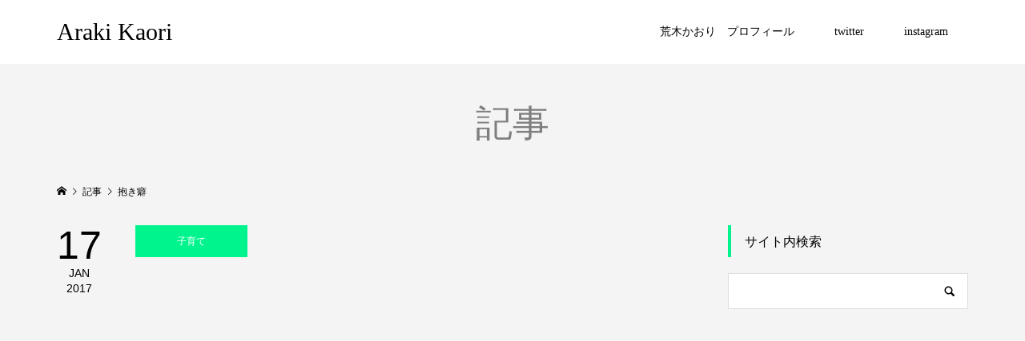

--- FILE ---
content_type: text/html; charset=UTF-8
request_url: http://arakikaori.com/tag/%E6%8A%B1%E3%81%8D%E7%99%96/
body_size: 6139
content:
<!DOCTYPE html>
<html lang="ja">
<head >
<meta charset="UTF-8">
<meta name="description" content="革と心のメンテナンス職人">
<meta name="viewport" content="width=device-width">
<title>抱き癖 | Araki Kaori</title>

<!-- All In One SEO Pack 3.6.2[171,209] -->
<script type="application/ld+json" class="aioseop-schema">{"@context":"https://schema.org","@graph":[{"@type":"Organization","@id":"http://arakikaori.com/#organization","url":"http://arakikaori.com/","name":"Araki Kaori","sameAs":[]},{"@type":"WebSite","@id":"http://arakikaori.com/#website","url":"http://arakikaori.com/","name":"Araki Kaori","publisher":{"@id":"http://arakikaori.com/#organization"},"potentialAction":{"@type":"SearchAction","target":"http://arakikaori.com/?s={search_term_string}","query-input":"required name=search_term_string"}},{"@type":"CollectionPage","@id":"http://arakikaori.com/tag/%e6%8a%b1%e3%81%8d%e7%99%96/#collectionpage","url":"http://arakikaori.com/tag/%e6%8a%b1%e3%81%8d%e7%99%96/","inLanguage":"ja","name":"抱き癖","isPartOf":{"@id":"http://arakikaori.com/#website"},"breadcrumb":{"@id":"http://arakikaori.com/tag/%e6%8a%b1%e3%81%8d%e7%99%96/#breadcrumblist"}},{"@type":"BreadcrumbList","@id":"http://arakikaori.com/tag/%e6%8a%b1%e3%81%8d%e7%99%96/#breadcrumblist","itemListElement":[{"@type":"ListItem","position":1,"item":{"@type":"WebPage","@id":"http://arakikaori.com/","url":"http://arakikaori.com/","name":"Araki Kaori"}},{"@type":"ListItem","position":2,"item":{"@type":"WebPage","@id":"http://arakikaori.com/tag/%e6%8a%b1%e3%81%8d%e7%99%96/","url":"http://arakikaori.com/tag/%e6%8a%b1%e3%81%8d%e7%99%96/","name":"抱き癖"}}]}]}</script>
<link rel="canonical" href="http://arakikaori.com/tag/%e6%8a%b1%e3%81%8d%e7%99%96/" />
<!-- All In One SEO Pack -->
<link rel='dns-prefetch' href='//s.w.org' />
<link rel="alternate" type="application/rss+xml" title="Araki Kaori &raquo; 抱き癖 タグのフィード" href="http://arakikaori.com/tag/%e6%8a%b1%e3%81%8d%e7%99%96/feed/" />
		<script type="text/javascript">
			window._wpemojiSettings = {"baseUrl":"https:\/\/s.w.org\/images\/core\/emoji\/12.0.0-1\/72x72\/","ext":".png","svgUrl":"https:\/\/s.w.org\/images\/core\/emoji\/12.0.0-1\/svg\/","svgExt":".svg","source":{"concatemoji":"http:\/\/arakikaori.com\/wp-includes\/js\/wp-emoji-release.min.js?ver=5.4.18"}};
			/*! This file is auto-generated */
			!function(e,a,t){var n,r,o,i=a.createElement("canvas"),p=i.getContext&&i.getContext("2d");function s(e,t){var a=String.fromCharCode;p.clearRect(0,0,i.width,i.height),p.fillText(a.apply(this,e),0,0);e=i.toDataURL();return p.clearRect(0,0,i.width,i.height),p.fillText(a.apply(this,t),0,0),e===i.toDataURL()}function c(e){var t=a.createElement("script");t.src=e,t.defer=t.type="text/javascript",a.getElementsByTagName("head")[0].appendChild(t)}for(o=Array("flag","emoji"),t.supports={everything:!0,everythingExceptFlag:!0},r=0;r<o.length;r++)t.supports[o[r]]=function(e){if(!p||!p.fillText)return!1;switch(p.textBaseline="top",p.font="600 32px Arial",e){case"flag":return s([127987,65039,8205,9895,65039],[127987,65039,8203,9895,65039])?!1:!s([55356,56826,55356,56819],[55356,56826,8203,55356,56819])&&!s([55356,57332,56128,56423,56128,56418,56128,56421,56128,56430,56128,56423,56128,56447],[55356,57332,8203,56128,56423,8203,56128,56418,8203,56128,56421,8203,56128,56430,8203,56128,56423,8203,56128,56447]);case"emoji":return!s([55357,56424,55356,57342,8205,55358,56605,8205,55357,56424,55356,57340],[55357,56424,55356,57342,8203,55358,56605,8203,55357,56424,55356,57340])}return!1}(o[r]),t.supports.everything=t.supports.everything&&t.supports[o[r]],"flag"!==o[r]&&(t.supports.everythingExceptFlag=t.supports.everythingExceptFlag&&t.supports[o[r]]);t.supports.everythingExceptFlag=t.supports.everythingExceptFlag&&!t.supports.flag,t.DOMReady=!1,t.readyCallback=function(){t.DOMReady=!0},t.supports.everything||(n=function(){t.readyCallback()},a.addEventListener?(a.addEventListener("DOMContentLoaded",n,!1),e.addEventListener("load",n,!1)):(e.attachEvent("onload",n),a.attachEvent("onreadystatechange",function(){"complete"===a.readyState&&t.readyCallback()})),(n=t.source||{}).concatemoji?c(n.concatemoji):n.wpemoji&&n.twemoji&&(c(n.twemoji),c(n.wpemoji)))}(window,document,window._wpemojiSettings);
		</script>
		<style type="text/css">
img.wp-smiley,
img.emoji {
	display: inline !important;
	border: none !important;
	box-shadow: none !important;
	height: 1em !important;
	width: 1em !important;
	margin: 0 .07em !important;
	vertical-align: -0.1em !important;
	background: none !important;
	padding: 0 !important;
}
</style>
	<link rel='stylesheet' id='wp-block-library-css'  href='http://arakikaori.com/wp-includes/css/dist/block-library/style.min.css?ver=5.4.18' type='text/css' media='all' />
<link rel='stylesheet' id='contact-form-7-css'  href='http://arakikaori.com/wp-content/plugins/contact-form-7/includes/css/styles.css?ver=5.1.7' type='text/css' media='all' />
<link rel='stylesheet' id='dashicons-css'  href='http://arakikaori.com/wp-includes/css/dashicons.min.css?ver=5.4.18' type='text/css' media='all' />
<link rel='stylesheet' id='post-views-counter-frontend-css'  href='http://arakikaori.com/wp-content/plugins/post-views-counter/css/frontend.css?ver=1.3.1' type='text/css' media='all' />
<link rel='stylesheet' id='toc-screen-css'  href='http://arakikaori.com/wp-content/plugins/table-of-contents-plus/screen.min.css?ver=2002' type='text/css' media='all' />
<link rel='stylesheet' id='famous-style-css'  href='http://arakikaori.com/wp-content/themes/famous_tcd064/style.css?ver=1.3.2' type='text/css' media='all' />
<script type='text/javascript' src='http://arakikaori.com/wp-includes/js/jquery/jquery.js?ver=1.12.4-wp'></script>
<script type='text/javascript' src='http://arakikaori.com/wp-includes/js/jquery/jquery-migrate.min.js?ver=1.4.1'></script>
<link rel='https://api.w.org/' href='http://arakikaori.com/wp-json/' />
<link rel="EditURI" type="application/rsd+xml" title="RSD" href="http://arakikaori.com/xmlrpc.php?rsd" />
<link rel="wlwmanifest" type="application/wlwmanifest+xml" href="http://arakikaori.com/wp-includes/wlwmanifest.xml" /> 
<meta name="generator" content="WordPress 5.4.18" />
<!-- Analytics by WP-Statistics v12.6.13 - https://wp-statistics.com/ -->
<!-- <meta name="NextGEN" version="3.3.5" /> -->
<style>
.p-button:hover, .p-category-item:hover, .p-entry-works__pager .p-pager__item a:hover, .c-comment__form-submit:hover, c-comment__password-protected, .c-pw__btn--register, .c-pw__btn { background-color: #00f48e; }
.c-comment__tab-item.is-active a, .c-comment__tab-item a:hover, .c-comment__tab-item.is-active p { background-color: #00f48e; border-color: #00f48e; }
.c-comment__tab-item.is-active a:after, .c-comment__tab-item.is-active p:after { border-top-color: #00f48e; }
.p-breadcrumb__item a:hover, .p-social-nav a:hover, .p-gallery-modal__button:hover, .p-modal-cta__close:hover, .p-index-archive__item-category:hover, .p-widget-categories .toggle-children:hover, .p-widget .searchform #searchsubmit:hover, .p-widget-search .p-widget-search__submit:hover, .slick-arrow:hover { color: #00f48e; }
.p-button, .p-pagetop a, .p-category-item, .p-page-links > span, .p-pager__item .current, .p-page-links a:hover, .p-pager__item a:hover, .p-works-gallery__filter-item.is-active span, .slick-dots li.slick-active button, .slick-dots li:hover button { background-color: #00f48e; }
.p-headline, .p-widget__title { border-color: #00f48e; }
a:hover, .p-entry__body a:hover, .p-author__box a:hover, a:hover .p-article__title, .p-entry-nav a:hover, .p-works-gallery__filter-item:hover span, .p-entry__body .pb_simple_table a:hover { color: #999999; }
.p-pagetop a:hover { background-color: #999999; }
.p-entry__body a { color: #00f48e; }
body, input, textarea { font-family: "Times New Roman", "游明朝", "Yu Mincho", "游明朝体", "YuMincho", "ヒラギノ明朝 Pro W3", "Hiragino Mincho Pro", "HiraMinProN-W3", "HGS明朝E", "ＭＳ Ｐ明朝", "MS PMincho", serif; }
.p-logo, .p-page-header__title, .p-entry-works__title, .p-modal-cta__catch, .p-header-content__catch, .p-header-content__desc, .p-cb__item-headline, .p-index-about__image-label {
font-family: "Times New Roman", "游明朝", "Yu Mincho", "游明朝体", "YuMincho", "ヒラギノ明朝 Pro W3", "Hiragino Mincho Pro", "HiraMinProN-W3", "HGS明朝E", "ＭＳ Ｐ明朝", "MS PMincho", serif;
font-weight: 500;
}
.c-load--type1 { border: 3px solid rgba(153, 153, 153, 0.2); border-top-color: #00f48e; }
.p-hover-effect--type1:hover img { -webkit-transform: scale(1.2) rotate(2deg); -moz-transform: scale(1.2) rotate(2deg); -ms-transform: scale(1.2) rotate(2deg); transform: scale(1.2) rotate(2deg); }
.p-hover-effect--type2 img { margin-left: -8px; }
.p-hover-effect--type2:hover img { margin-left: 8px; }
.p-hover-effect--type2:hover .p-hover-effect__image { background: #000000; }
.p-hover-effect--type2:hover img { opacity: 0.5 }
.p-hover-effect--type3:hover .p-hover-effect__image { background: #000000; }
.p-hover-effect--type3:hover img { opacity: 0.5; }
.p-entry__title { font-size: 32px; }
.p-entry__title, .p-article-post__title { color: #000000; }
.p-entry__body { font-size: 18px; }
.p-entry__body, .p-entry__body .pb_simple_table a { color: #000000; }
.p-entry-information__title { font-size: 30px; }
.p-entry-information__title, .p-article-information__title { color: #000000; }
.p-entry-information__body, .p-entry-information__body .pb_simple_table a { color: #000000; font-size: 18px; }
.p-entry-works__title { color: #000000; font-size: 40px; }
.p-entry-works__body { color: #000000; font-size: 14px; }
.p-gallery-modal__overlay { background: rgba(0, 0, 0, 0.5); }
.p-article-voice__title { color: #000000; font-size: 16px; }
.p-entry-voice__body { color: #000000; font-size: 14px; }
.l-header__bar { background: rgba(255, 255, 255, 0.8); }
body.l-header__fix .is-header-fixed .l-header__bar { background: rgba(255, 255, 255, 0.8); }
.p-header__logo--text { font-size: 30px; }
.p-footer__logo--text { font-size: 30px; }
.l-header a, .p-global-nav a { color: #000000; }
.p-global-nav .sub-menu { background-color: #f7f7f7; }
.p-global-nav .sub-menu a { color: #000000; }
.p-global-nav .sub-menu a:hover, .p-global-nav .sub-menu .current-menu-item > a { background-color: #006689; color: #ffffff; }
.p-footer-info, .p-footer__logo--text a { color: #000000; }
.p-footer-info.has-bg-image::after { background-color: rgba(255,255,255, 0); }
.p-footer-info__desc { font-size: 14px; }
.p-footer-info .p-social-nav a { color: #000000; }
.p-footer-info .p-social-nav a:hover { color: #ee3c00; }
.p-footer-nav__container { background-color: #ffffff; }
.p-footer-nav, .p-footer-nav li a { color: #000000; }
.p-footer-nav li a:hover { color: #666666; }
.p-copyright { background-color: #000000; color: #ffffff; }
@media (min-width: 1200px) {
	.p-global-nav a:hover, .p-global-nav > li:hover > a, .p-global-nav > li.current-menu-item > a, .p-global-nav > li.is-active > a { color: #ee3c00; }
}
@media only screen and (max-width: 1199px) {
	.l-header__bar { background-color: rgba(255, 255, 255, 0.8); }
	.p-header__logo--text { font-size: 24px; }
	.p-global-nav { background-color: rgba(247,247,247, 0.8); }
	.p-global-nav a { color: #000000; }
	.p-global-nav a:hover, .p-global-nav .current-menu-item > a { background-color: rgba(0,102,137, 0.8); color: #ffffff; }
}
@media only screen and (max-width: 991px) {
	.p-footer__logo--text { font-size: 24px; }
	.p-footer-info__desc { font-size: 14px; }
	.p-entry__title { font-size: 20px; }
	.p-entry__body { font-size: 14px; }
	.p-entry-information__title { font-size: 18px; }
	.p-entry-information__body { font-size: 14px; }
	.p-entry-works__title { font-size: 34px; }
	.p-entry-works__body { font-size: 18px; }
	.p-article-voice__title { font-size: 16px; }
	.p-entry-voice__body { font-size: 14px; }
}
</style>
<link rel="icon" href="http://arakikaori.com/wp-content/uploads/2019/04/cropped-048820-32x32.png" sizes="32x32" />
<link rel="icon" href="http://arakikaori.com/wp-content/uploads/2019/04/cropped-048820-192x192.png" sizes="192x192" />
<link rel="apple-touch-icon" href="http://arakikaori.com/wp-content/uploads/2019/04/cropped-048820-180x180.png" />
<meta name="msapplication-TileImage" content="http://arakikaori.com/wp-content/uploads/2019/04/cropped-048820-270x270.png" />
</head>
<body class="archive tag tag-140 l-sidebar--type2 l-header--type2 l-header--type2--mobile l-header__fix l-header__fix--mobile">
<div id="site_loader_overlay">
	<div id="site_loader_animation" class="c-load--type1">
	</div>
</div>
<header id="js-header" class="l-header">
	<div class="l-header__bar p-header__bar">
		<div class="p-header__bar__inner l-inner">
			<div class="p-logo p-header__logo p-header__logo--text">
				<a href="http://arakikaori.com/">Araki Kaori</a>
			</div>
			<div class="p-logo p-header__logo--mobile p-header__logo--text">
				<a href="http://arakikaori.com/">Araki Kaori</a>
			</div>
			<a href="#" id="js-menu-button" class="p-menu-button c-menu-button"></a>
<nav class="p-global-nav__container"><ul id="js-global-nav" class="p-global-nav"><li id="menu-item-1031" class="menu-item menu-item-type-post_type menu-item-object-page menu-item-1031"><a href="http://arakikaori.com/%e8%8d%92%e6%9c%a8%e3%81%8b%e3%81%8a%e3%82%8a/">荒木かおり　プロフィール<span></span></a></li>
<li id="menu-item-1034" class="menu-item menu-item-type-custom menu-item-object-custom menu-item-1034"><a href="https://twitter.com/KaoriLeather">twitter<span></span></a></li>
<li id="menu-item-1032" class="menu-item menu-item-type-custom menu-item-object-custom menu-item-1032"><a href="https://www.instagram.com/arakikaori_gyoenkoubou/">instagram<span></span></a></li>
</ul></nav>		</div>
	</div>
</header>
<main class="l-main">
	<header id="js-page-header" class="p-page-header">
		<div class="p-page-header__inner l-inner">
			<h1 class="p-page-header__title">記事</h1>
		</div>
	</header>
	<div class="p-breadcrumb c-breadcrumb">
		<ul class="p-breadcrumb__inner c-breadcrumb__inner l-inner" itemscope itemtype="http://schema.org/BreadcrumbList">
			<li class="p-breadcrumb__item c-breadcrumb__item p-breadcrumb__item--home c-breadcrumb__item--home" itemprop="itemListElement" itemscope itemtype="http://schema.org/ListItem">
				<a href="http://arakikaori.com/" itemprop="item"><span itemprop="name">HOME</span></a>
				<meta itemprop="position" content="1" />
			</li>
			<li class="p-breadcrumb__item c-breadcrumb__item" itemprop="itemListElement" itemscope itemtype="http://schema.org/ListItem">
				<a href="http://arakikaori.com" itemprop="item">
					<span itemprop="name">記事</span>
				</a>
				<meta itemprop="position" content="2" />
			</li>
			<li class="p-breadcrumb__item c-breadcrumb__item" itemprop="itemListElement" itemscope itemtype="http://schema.org/ListItem">
				<span itemprop="name">抱き癖</span>
				<meta itemprop="position" content="3" />
			</li>
		</ul>
	</div>
	<div class="l-inner l-2columns">
		<div class="l-primary">
			<div class="p-blog-archive">
				<article class="p-blog-archive__item">
					<a class="p-hover-effect--type1" href="http://arakikaori.com/%e6%8a%b1%e3%81%8d%e7%99%96%e3%81%ab%e3%81%a4%e3%81%84%e3%81%a6/">
						<time class="p-blog-archive__item-date p-article__date" datetime="2017-01-17T21:33:45+09:00"><span class="p-article__date-day">17</span><span class="p-article__date-month">Jan</span><span class="p-article__date-year">2017</span></time>
						<div class="p-blog-archive__item__inner">
							<div class="p-blog-archive__item-thumbnail p-hover-effect__image js-object-fit-cover">
								
								<div class="p-float-category"><span class="p-category-item" data-url="http://arakikaori.com/category/childcare/">子育て</span></div>
							</div>
							<h2 class="p-blog-archive__item-title p-article-post__title p-article__title">抱き癖について</h2>
							<p class="p-blog-archive__item-excerpt">
						</p>
						</div>
					</a>
				</article>
			</div>
		</div>
		<aside class="p-sidebar l-secondary">
<div class="p-widget p-widget-sidebar widget_search" id="search-3">
<h2 class="p-widget__title">サイト内検索</h2>
<form role="search" method="get" id="searchform" class="searchform" action="http://arakikaori.com/">
				<div>
					<label class="screen-reader-text" for="s">検索:</label>
					<input type="text" value="" name="s" id="s" />
					<input type="submit" id="searchsubmit" value="検索" />
				</div>
			</form></div>
		</aside>
	</div>
</main>
<footer class="l-footer">
	<div class="p-footer-info p-footer-info--no-bg">
		<div class="p-footer-info__inner l-inner">
			<div class="p-logo p-footer__logo p-footer__logo--text">
				<a href="http://arakikaori.com/">Araki Kaori</a>
			</div>
			<div class="p-logo p-footer__logo--mobile p-footer__logo--text">
				<a href="http://arakikaori.com/">Araki Kaori</a>
			</div>
			<ul class="p-social-nav"><li class="p-social-nav__item p-social-nav__item--facebook"><a href="https://www.facebook.com/kaoritherapy/" target="_blank"></a></li><li class="p-social-nav__item p-social-nav__item--instagram"><a href="https://www.instagram.com/kaori_gyoenkobo/" target="_blank"></a></li><li class="p-social-nav__item p-social-nav__item--rss"><a href="http://arakikaori.com/feed/" target="_blank"></a></li></ul>
		</div>
	</div>
	<div class="p-copyright">
		<div class="p-copyright__inner l-inner">
			<p>Copyright &copy;<span class="u-hidden-xs">2026</span> Araki Kaori. All Rights Reserved.</p>
		</div>
	</div>
	<div id="js-pagetop" class="p-pagetop"><a href="#"></a></div>
</footer>
<!-- ngg_resource_manager_marker --><script type='text/javascript'>
/* <![CDATA[ */
var wpcf7 = {"apiSettings":{"root":"http:\/\/arakikaori.com\/wp-json\/contact-form-7\/v1","namespace":"contact-form-7\/v1"}};
/* ]]> */
</script>
<script type='text/javascript' src='http://arakikaori.com/wp-content/plugins/contact-form-7/includes/js/scripts.js?ver=5.1.7'></script>
<script type='text/javascript'>
/* <![CDATA[ */
var tocplus = {"smooth_scroll":"1","visibility_show":"\u8868\u793a\u3059\u308b","visibility_hide":"\u975e\u8868\u793a\u306b\u3059\u308b","width":"Auto"};
/* ]]> */
</script>
<script type='text/javascript' src='http://arakikaori.com/wp-content/plugins/table-of-contents-plus/front.min.js?ver=2002'></script>
<script type='text/javascript' src='http://arakikaori.com/wp-content/themes/famous_tcd064/js/functions.js?ver=1.3.2'></script>
<script type='text/javascript' src='http://arakikaori.com/wp-content/themes/famous_tcd064/js/header-fix.js?ver=1.3.2'></script>
<script type='text/javascript' src='http://arakikaori.com/wp-includes/js/wp-embed.min.js?ver=5.4.18'></script>
<script>
jQuery(function($){
	var initialized = false;
	var initialize = function(){
		if (initialized) return;
		initialized = true;

		$(document).trigger('js-initialized');
		$(window).trigger('resize').trigger('scroll');
	};

	$(window).load(function() {
		setTimeout(initialize, 800);
		$('#site_loader_animation:not(:hidden, :animated)').delay(600).fadeOut(400);
		$('#site_loader_overlay:not(:hidden, :animated)').delay(900).fadeOut(800, function(){
			$(document).trigger('js-initialized-after');
		});
	});
	setTimeout(function(){
		setTimeout(initialize, 800);
		$('#site_loader_animation:not(:hidden, :animated)').delay(600).fadeOut(400);
		$('#site_loader_overlay:not(:hidden, :animated)').delay(900).fadeOut(800, function(){
			$(document).trigger('js-initialized-after');
		});
	}, 3000);

});
</script>
</body>
</html>
